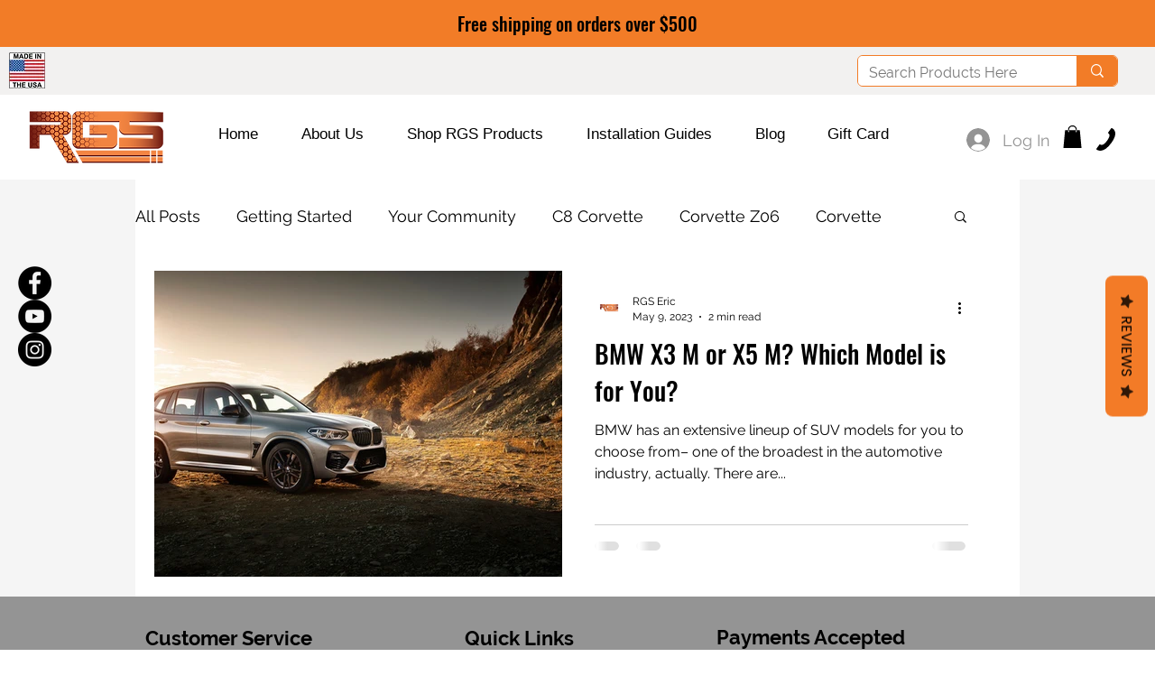

--- FILE ---
content_type: text/json
request_url: https://conf.config-security.com/model
body_size: 304
content:
{"title":"recommendation AI model (keras)","structure":"release_id=0x6c:63:3c:27:3f:7d:59:6e:45:38:39:2a:32:6c:20:52:43:4f:3e:29:75:32:77:7a:2a:21:7b:78:79;keras;mgov29cn47qbpmt79h51tze2py7a0naqxhfhspkycrxmijms6pqli9b5p5f3tf07ipvgvk0n","weights":"../weights/6c633c27.h5","biases":"../biases/6c633c27.h5"}